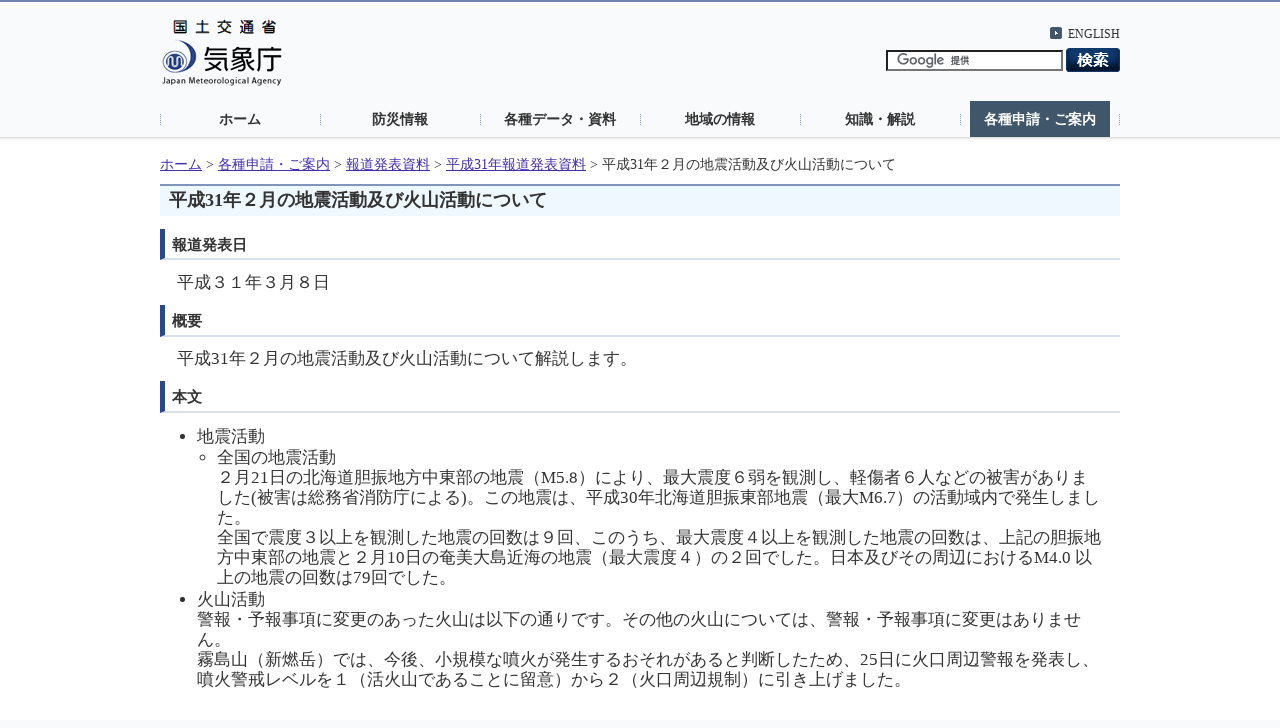

--- FILE ---
content_type: text/html; charset=UTF-8
request_url: https://www.jma.go.jp/jma/press/1903/08a/1902jishin.html
body_size: 3648
content:
<!DOCTYPE html PUBLIC "-//W3C//DTD XHTML 1.0 Transitional//EN" "http://www.w3.org/TR/xhtml1/DTD/xhtml1-transitional.dtd">
<html xmlns="http://www.w3.org/1999/xhtml" xml:lang="ja" lang="ja">
<head>
<meta http-equiv="Content-Type" content="text/html; charset=UTF-8" />
<title>気象庁｜報道発表資料</title>
<meta name="Author" content="気象庁 Japan Meteorological Agency" />
<meta name="keywords" content="気象庁 Japan Meteorological Agency" />
<meta name="description" content="気象庁の報道発表資料です" />
<meta http-equiv="Content-Style-Type" content="text/css" />
<meta http-equiv="Content-Script-Type" content="text/javascript" />
<link rel="stylesheet" type="text/css" href="/jma/com/css/define.css" media="all" />
<script type="text/javascript" src="/jma/com/js/jquery.js"></script>
<script type="text/javascript">
if (((navigator.userAgent.indexOf('iPhone') > 0 && navigator.userAgent.indexOf('iPad') == -1) || navigator.userAgent.indexOf('iPod') > 0 || (navigator.userAgent.indexOf('Android') > 0 && navigator.userAgent.indexOf('Mobile') > 0) || navigator.userAgent.indexOf('BlackBerry') > 0 || navigator.userAgent.indexOf('Windows Phone') > 0 || navigator.userAgent.indexOf('Windows CE') > 0)) {
	document.write("<meta name=\"viewport\" content=\"width=750,initial-scale=0.47, user-scalable=yes\">");
}
</script>
<script type="text/javascript">
if (((navigator.userAgent.indexOf('iPhone') > 0 && navigator.userAgent.indexOf('iPad') == -1) || navigator.userAgent.indexOf('iPod') > 0 || (navigator.userAgent.indexOf('Android') > 0 && navigator.userAgent.indexOf('Mobile') > 0) || navigator.userAgent.indexOf('BlackBerry') > 0 || navigator.userAgent.indexOf('Windows Phone') > 0 || navigator.userAgent.indexOf('Windows CE') > 0)) {
	document.write("<link rel=\"stylesheet\" href=\"/jma/kishou/com/xms_press.css\">");
	document.write("<script type=\"text/javascript\" src=\"/jma/kishou/com/xms.js\"></scr"+"ipt>");
}
</script>
<style type="text/css" media="all"><!-- @import url( /jma/com/default.css); --></style>
</head>

<body>
<noscript><div>すべての機能をご利用いただくにはJavascriptを有効にしてください。</div></noscript>
<!--header start -->
<div id="header_area">
	<div id="nheader">
		<div id="logo"><a href="/jma/index.html"><img src="/jma/com/images/logo.gif" alt="気象庁" width="120" height="67" /></a></div>
		<div id="header2_right">
			<div id="header2_link">
				<ul>
					<li xml:lang="en" lang="en"><a href="/jma/indexe.html">ENGLISH</a></li>
				</ul>
			</div>
			<!-- search -->
			<div id="gsearch">
				<form id="cse-search-box" action="//google.com/cse">
					<input type="hidden" name="cx" value="009950868052057056798:0yrbmp7chwi" />
					<input type="hidden" name="ie" value="UTF-8" />
					<input type="text" name="q" />
					<input type="image" name="sa" src="/jma/com/images/btn_search6.png" alt="検索"/>
				</form>
				<script type="text/javascript" src="//www.google.com/cse/brand?form=cse-search-box&lang=ja"></script>
			</div>
			<!-- search -->
		</div>
		<ul id="gnavi">
			<li><a href="/jma/index.html">ホーム</a></li>
			<li><a href="/jma/menu/menuflash.html">防災情報</a></li>
			<li><a href="/jma/menu/menureport.html">各種データ・資料</a></li>
			<li><a href="/jma/menu/areas.html">地域の情報</a></li>
			<li><a href="/jma/menu/menuknowledge.html">知識・解説</a></li>
			<li><a href="/jma/menu/menuappli.html" class="on">各種申請・ご案内</a></li>
		</ul>
	</div>
</div>
<!--header end -->


<div id="contents_area2">
	<div id="ncontents2">
<!-- pankuzu menu -->
		<ul class="breadcrumb2">
			<li><a href="/jma/index.html">ホーム</a>&nbsp;&gt;&nbsp;</li>
			<li><a href="/jma/menu/menuabout.html">各種申請・ご案内</a>&nbsp;&gt;&nbsp;</li>
			<li><a href="/jma/press/hodo.html">報道発表資料</a>&nbsp;&gt;&nbsp;</li>			
			<li><a href="/jma/press/index31.html">平成31年報道発表資料</a>&nbsp;&gt;&nbsp;</li>
			<li>
<!--■■■■■■■■■■■■■■■■■■■■■■■■■■■■■■■■■■■■■■■■
↓↓↓↓↓【修正個所　その１】以下にパンくずリスト用タイトルを入れます↓↓↓↓↓↓-->


平成31年２月の地震活動及び火山活動について


<!--↑↑↑↑↑↑↑↑↑↑↑↑↑↑↑↑↑ここまで↑↑↑↑↑↑↑↑↑↑↑↑↑↑↑↑↑↑↑
■■■■■■■■■■■■■■■■■■■■■■■■■■■■■■■■■■■■■■■■-->


			</li>
		</ul>
<!-- //pankuzu menu -->


		<div id="main">

<!-- contents -->

<h1>


<!--■■■■■■■■■■■■■■■■■■■■■■■■■■■■■■■■■■■■■■■■
↓↓↓↓↓↓↓↓↓【修正個所　その２】以下にタイトルを入れます↓↓↓↓↓↓↓↓↓-->


平成31年２月の地震活動及び火山活動について


<!--↑↑↑↑↑↑↑↑↑↑↑↑↑↑↑↑↑ここまで↑↑↑↑↑↑↑↑↑↑↑↑↑↑↑↑↑↑↑
■■■■■■■■■■■■■■■■■■■■■■■■■■■■■■■■■■■■■■■■-->


</h1>


<h2>報道発表日</h2>

<div class="contents">

	<p class="ltx">


<!--■■■■■■■■■■■■■■■■■■■■■■■■■■■■■■■■■■■■■■■■

↓↓↓↓↓【修正個所　その３】以下に報道発表する年月日を入れます↓↓↓↓-->



平成３１年３月８日



<!--↑↑↑↑↑↑↑↑↑↑↑↑↑↑↑↑↑ここまで↑↑↑↑↑↑↑↑↑↑↑↑↑↑↑↑↑↑↑

■■■■■■■■■■■■■■■■■■■■■■■■■■■■■■■■■■■■■■■■-->

	</p>

</div>





<h2>概要</h2>

<div class="contents">

	<p class="ltx">


<!--■■■■■■■■■■■■■■■■■■■■■■■■■■■■■■■■■■■■■■■■
↓↓↓↓↓↓↓↓↓↓【修正個所　その４】以下に概要を入れます↓↓↓↓↓↓↓↓↓↓-->


平成31年２月の地震活動及び火山活動について解説します。


<!--↑↑↑↑↑↑↑↑↑↑↑↑↑↑↑↑↑ここまで↑↑↑↑↑↑↑↑↑↑↑↑↑↑↑↑↑↑↑
■■■■■■■■■■■■■■■■■■■■■■■■■■■■■■■■■■■■■■■■-->

	</p>

</div>





<h2>本文</h2>

<div class="contents">

	<p class="ltx">


<!--■■■■■■■■■■■■■■■■■■■■■■■■■■■■■■■■■■■■■■■■
↓↓↓↓↓↓↓↓↓↓【修正個所　その５】以下に本文概要を入れます↓↓↓↓↓↓↓↓↓↓
　　　　　　　　改行は<br />タグで-->

<ul class="ltx">
<li>地震活動<br />
<ul>
<li>全国の地震活動<br />


２月21日の北海道胆振地方中東部の地震（M5.8）により、最大震度６弱を観測し、軽傷者６人などの被害がありました(被害は総務省消防庁による)。この地震は、平成30年北海道胆振東部地震（最大M6.7）の活動域内で発生しました。<br />
全国で震度３以上を観測した地震の回数は９回、このうち、最大震度４以上を観測した地震の回数は、上記の胆振地方中東部の地震と２月10日の奄美大島近海の地震（最大震度４）の２回でした。日本及びその周辺におけるM4.0 以上の地震の回数は79回でした。

<br />
</li>


<!--
<li>「平成23年（2011年）東北地方太平洋沖地震」の余震活動<br />
　「平成23年（2011年）東北地方太平洋沖地震」の余震は、次第に少なくなってきているものの、当分の間、本震発生前に比べ活発な地震活動が続くと考えられ、注意が必要です。
最大震度４以上を観測した地震は２回、震度１以上を観測した地震は45回発生するなど、引き続き岩手県から千葉県北東部にかけての沿岸及びその沖合の広い範囲で発生しました。<br />
<br />
</li>
-->

</ul></li>

<li>火山活動<br />


警報・予報事項に変更のあった火山は以下の通りです。その他の火山については、警報・予報事項に変更はありません。<br />
霧島山（新燃岳）では、今後、小規模な噴火が発生するおそれがあると判断したため、25日に火口周辺警報を発表し、噴火警戒レベルを１（活火山であることに留意）から２（火口周辺規制）に引き上げました。<br />







<br />

</li>
</ul>



<!--■■■■■■図について
　　　　　　　　・widthを640px以下に設定
　　　　　　　　・altに図の概要を記入
　　　　　　　　（例）横幅をいっぱいに使う場合。
<img src="○○○" alt="○○○" width="640px"/><br />
■■■■■■-->

<!--■■■■■■表について
　　　　　　　　・左右のpaddingを含め各列の幅の合計を640px以下に設定
　　　　　　　　（例）２×２の表で、横幅をいっぱいに使う場合。
<table width="640px">
<tr>
<td style="padding: 10px 10px;">
<img src="○○○" alt="○○○" width="300" />
</td>
<td style="padding: 10px 10px;">
<img src="○○○" alt="○○○" width="300" />
</td>
</tr>
<tr>
<td style="padding: 10px 10px;">
図１　○○○
</td>
<td style="padding: 10px 10px;">
図２　○○○
</td>
</tr>
</table>
■■■■■■-->

<!--↑↑↑↑↑↑↑↑↑↑↑↑↑↑↑↑↑ここまで↑↑↑↑↑↑↑↑↑↑↑↑↑↑↑↑↑↑↑
■■■■■■■■■■■■■■■■■■■■■■■■■■■■■■■■■■■■■■■■-->



	</p>

</div>






<h2>問い合わせ先</h2>

<div class="contents">

	<p class="ltx">



<!--■■■■■■■■■■■■■■■■■■■■■■■■■■■■■■■■■■■■■■■■
↓↓↓↓↓↓↓【修正個所　その６】以下に部課名と担当者名と内線番号を入れます↓↓
　　　　　　　　名前のあとの<br />は、そのままにしてください。-->

地震：地震火山部管理課　担当 尾崎   　電話　03-3212-8341（内線　4581）FAX 03-3212-2857<br />
火山：地震火山部火山課　担当 長谷川　電話　03-3212-8341（内線　4538）FAX 03-3212-3648<br />



<!--↑↑↑↑↑↑↑↑↑↑↑↑↑↑↑↑↑ここまで↑↑↑↑↑↑↑↑↑↑↑↑↑↑↑↑↑↑↑
■■■■■■■■■■■■■■■■■■■■■■■■■■■■■■■■■■■■■■■■-->



	</p>

</div>



<h2>資料全文</h2>

<ul class="pagelink ltx">




<!--■■■■■■■■■■■■■■■■■■■■■■■■■■■■■■■■■■■■■■■■
【修正個所　その７】リンク先のＰＤＦのファイル名を○○○の中に入れます↓-->

  <li><a href="./1902jishin.pdf">平成31年２月の地震活動及び火山活動について[PDF形式: 482KB]</a></li>
  <li><a href="./1902eq-japan.pdf">別紙１（日本の主な地震活動）[PDF形式: 772KB]</a>
  <ul>
  <li><a href="./1902hokkaido.pdf">北海道地方の主な地震活動[PDF形式: 2.54MB]</a></li>
  <li><a href="./1902tohoku.pdf">東北地方の主な地震活動[PDF形式: 1.07MB]</a></li>
  <li><a href="./1902kanto-chubu.pdf">関東・中部地方の主な地震活動[PDF形式: 1.05MB]</a>
  <li><a href="./1902kinki-chu-shikoku.pdf">近畿・中国・四国地方の主な地震活動[PDF形式:628KB]</a></li>
  <li><a href="./1902kyusyu.pdf">九州地方の主な地震活動[PDF形式: 1.17MB]</a></li>
  <li><a href="./1902okinawa.pdf">沖縄地方の主な地震活動[PDF形式: 584KB]</a></li>
<!--
  <li><a href="./1803sonota.pdf">その他の地域の主な地震活動[PDF形式: 616KB]</a></li>
-->
  <li><a href="./1902nankai.pdf">最近の南海トラフ周辺の地殻活動[PDF形式: 490KB]</a></li>
  <li><a href="./1902eq-data.pdf">震度及びﾏｸﾞﾆﾁｭｰﾄﾞ別の月別地震回数表[PDF形式: 442KB]</a></li>
  </ul>
  </li>

  
  <li><a href="./1902eq-world.pdf">別紙２（世界の主な地震活動）[PDF形式: 1.15MB]</a></li>
  <li><a href="./1902vol-japan.pdf">別紙３（日本の主な火山活動）[PDF形式: 619KB]</a></li>
  <li><a href="./1902vol-world.pdf">別紙４（世界の主な火山活動）[PDF形式: 552KB]</a></li>
<br /><br />


 <li><a href="./1902offtohokueq.pdf">「平成23年（2011年）東北地方太平洋沖地震」の余震活動[PDF形式: 2.64MB]</a></li>
<br /><br />


※別紙２(世界の主な地震活動)」の３枚目の注釈の記述を修正しました(誤:「1980年以降」→正:「1970年以降」)（平成31年4月11日）
<br /><br />


<br />

<!--↑↑↑↑↑↑↑↑↑↑↑↑↑↑↑↑↑ここまで↑↑↑↑↑↑↑↑↑↑↑↑↑↑↑↑↑↑↑
■■■■■■■■■■■■■■■■■■■■■■■■■■■■■■■■■■■■■■■■-->

</ul>

<h2>参考資料</h2>
<ul class="pagelink ltx">
<!--■■■■■■■■■■■■■■■■■■■■■■■■■■■■■■■■■■■■■■■■
【修正個所　その８】以下に作成したＰＤＦのタイトルと、ファイルサイズを入れます↓-->

<li><a href="1902felt-eq.pdf">平成31年２月に震度１以上を観測した地震[PDF形式: 680KB]</a></li>  
<!--
<li><a href="1901jishin2018.pdf">平成30年（2018年）の地震活動について[PDF形式: 3.51MB]</a></li> 
-->
<li><a href="1902eew.pdf">緊急地震速報の提供状況[PDF形式: 352KB]</a></li>



  <br/>




<!--
<li><a href="1712jishin2017.pdf">平成29年（2017年）の地震活動について[PDF形式: 2.91MB]</a></li>   
<br />
-->




<!--
※平成28年３月１日以降に発生した主な地震の1枚目の広域の震央分布図を差し替えました。（平成28年3月8日）

<br /><br />
※「「平成23年（2011年）東北地方太平洋沖地震」の余震活動」の2枚目の図1－3の説明文を訂正しました。（平成30年3月9日）<br />
※「「平成23年（2011年）東北地方太平洋沖地震」の余震活動」の3枚目の図1－5の説明文を訂正しました。（平成30年3月9日）<br />
-->


   </ul>

<br /><br />



<p class="stx"></p>

<!--↑↑↑↑↑↑↑↑↑↑↑↑↑↑↑↑↑ここまで↑↑↑↑↑↑↑↑↑↑↑↑↑↑↑↑↑↑↑
■■■■■■■■■■■■■■■■■■■■■■■■■■■■■■■■■■■■■■■■-->


<br />
<p class="mtx">
国土地理院のGNSSによる地殻変動観測については、
<!--■■■■■■■■■■■■■■■■■■■■■■■■■■■■■■■■■■■■■■■■
【修正個所　その９】国土地理院ホームページ記者レク資料のアドレスを入れます↓-->

<a href="http://www.gsi.go.jp/WNEW/PRESS-RELEASE/2019-goudou0308.html">
<!--↑↑↑↑↑↑↑↑↑↑↑↑↑↑↑↑↑ここまで↑↑↑↑↑↑↑↑↑↑↑↑↑↑↑↑↑↑↑
■■■■■■■■■■■■■■■■■■■■■■■■■■■■■■■■■■■■■■■■-->
国土地理院ホームページの記者発表資料
</a>
を参照ください。
</p>
</ul>


<br />




<!--■■■■■■■■■■■■■■■■■■■■■■■■■■■■■■■■■■■■■■■■
　　　　↓ここから下は修正しないこと↓-->

</div>
		<!-- //contents -->
		<div class="plugin clr">
			<a href="//www.adobe.co.jp/products/acrobat/readstep2.html"><img src="/jma/com/images/adobe.gif" alt="Adobe Reader" width="112" height="33" /></a>
			<p>このサイトには、Adobe社<a href="//www.adobe.co.jp/products/acrobat/readstep2.html">Adobe Reader</a>が必要なページがあります。<br />お持ちでない方は左のアイコンよりダウンロードをお願いいたします。</p>
		</div>
		<p class="totop"><a href="#nheader">このページのトップへ</a></p>
	</div>
</div>

<div id="footer_area">
	<div id="nfooter">
		
		<ul>
			<li><a href="/jma/kishou/info/coment.html">気象庁ホームページについて</a></li>
		</ul>
	</div>
</div>
</body>
</html>
